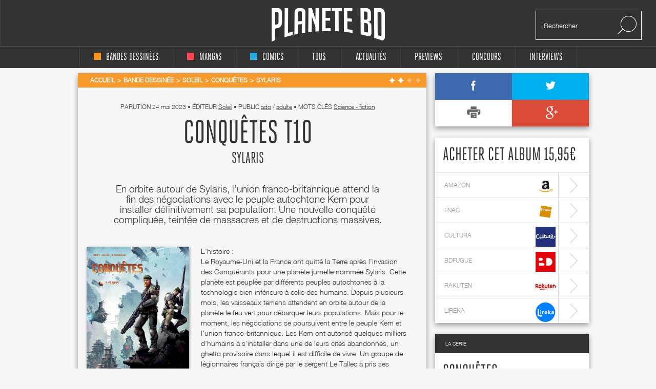

--- FILE ---
content_type: text/html; charset=UTF-8
request_url: https://www.planetebd.com/bd/soleil/conquetes/sylaris/51300.html
body_size: 12341
content:
<!DOCTYPE html PUBLIC "-//W3C//DTD XHTML 1.0 Transitional//EN" "http://www.w3.org/TR/xhtml1/DTD/xhtml1-transitional.dtd">
<html xmlns="http://www.w3.org/1999/xhtml" lang="fr" xml:lang="fr">
<head>
  <!--  meta -->
             <meta content="text/html; charset=utf-8" http-equiv="Content-Type" />
                      <meta name="description" content="Planète BD, actualité, interviews et concours bd, mangas et comics" />
                      <meta name="title" content="Planète BD, actualité, interviews et concours bandes dessinées, mangas et comics" />
                     
      <link rel="canonical" href="https://www.planetebd.com/bd/soleil/conquetes/sylaris/51300.html" />

      <meta property="og:title" content=" Conquêtes T10 chez Soleil"/>
<meta property="og:type" content="book"/>
<meta property="og:url" content="https://www.planetebd.com/bd/soleil/conquetes/sylaris/51300.html"/>
<meta property="og:image" content="https://static.planetebd.com/dynamicImages/album/cover/normal/51/30/album-cover-normal-51300.jpg"/>
<meta property="og:site_name" content="planetebd.com"/>
<meta property="og:description" content="En orbite autour de Sylaris, l’union franco-britannique attend la fin des négociations avec le peuple autochtone Kern pour installer définitivement sa population. Une nouvelle conquête compliquée, teintée de massacres et de destructions massives."/>
<meta property="og:isbn" content="9782302089556"/>
    <meta property="fb:app_id" content="190758927615608" />
  <link rel="stylesheet" type="text/css" media="screen" href="https://static.planetebd.com/sw-combine/459cb1dc4fa76b8c3948dfa4933b8890.css?v=312" />
<link rel="stylesheet" type="text/css" media="screen" href="https://static.planetebd.com/sw-combine/6e205c204146e87d24fd23123d7502db.css?v=312" />
<script type="text/javascript" src="https://static.planetebd.com/sw-combine/aa9b219f67624074aa6ae611eb06bda0.js?v=312"></script>
<script type="text/javascript" src="https://static.planetebd.com/sw-combine/7b2fd04bd0b68e57c07c762fbcb85769.js?v=312"></script>
  <title> Conquêtes T10 : Sylaris (0), bd chez Soleil de Jarry, Dellac, Radivojevic, Nanjan, Héban</title>
  <meta name="google-site-verification" content="06xsVISqHHg7-D_0fA8sHKsYO5QaXFFZsImUjs99tWc" />
  <meta name="google-site-verification" content="E7PCcQYMFvo1-bwEZ5laCr_pdevFJpumkOht9JGJxTQ" />

  <!-- cultureG master tag -->
  <script type="application/javascript" src="https://do69ll745l27z.cloudfront.net/scripts/master/planetebd.js" async></script>

  <!-- common google DFP call -->
  <script async='async' src='https://www.googletagservices.com/tag/js/gpt.js'></script>
  <script>
    var googletag = googletag || {};
    googletag.cmd = googletag.cmd || [];
  </script>
   <!-- ads for planetebd -->
   <script>
    googletag.cmd.push(function() {
      googletag.defineSlot('/6479159/website_dressing', [1366, 1038], 'div-gpt-ad-1519577324962-0').addService(googletag.pubads());
      googletag.defineSlot('/6479159/header', [[728, 90], [900, 250]], 'div-gpt-ad-1519577165659-0').addService(googletag.pubads());
      googletag.defineSlot('/6479159/rightColumn', [[300, 100], [300, 600], [300, 250]], 'div-gpt-ad-1518971249730-0').addService(googletag.pubads());
      googletag.pubads().enableSingleRequest();
      googletag.pubads().collapseEmptyDivs();
      googletag.enableServices();
  });
  </script>
  <!-- start for cultureg ads -->
  <script src='//www.smartadserver.com/config.js?nwid=104' type="text/javascript"></script>
  <script type="text/javascript">
    sas.setup({ domain: '//www.smartadserver.com'});
  </script>
  <script type="text/javascript">
    if(document.location.pathname == "/")
      cgPageId = 631820; //planetebd.com/hp
    else
      cgPageId = 631821; //planetebd.com/rg

	  sas.call("onecall", {
  		siteId:		95444, 
		  pageId:		cgPageId,
		  formatId:	'1391,920,922',
		  target:		''
	  });
  </script>
  <!-- end for cultureg ads -->
  <!-- ads for perfecto -->
  <script>
    googletag.cmd.push(function() {
      googletag.defineSlot('/5646810647/dfp-PlaneteBD-Giga', [950, 250], 'div-gpt-ad-1520605250165-0').addService(googletag.pubads());
      googletag.defineSlot('/5646810647/dfp-PlaneteBD-Habillage', [1, 1], 'div-gpt-ad-1520605250165-1').addService(googletag.pubads());
      googletag.defineSlot('/5646810647/dfp-PlaneteBD-Mega', [728, 90], 'div-gpt-ad-1520605250165-2').addService(googletag.pubads());
      googletag.defineSlot('/5646810647/dfp-PlaneteBD-Pave', [300, 250], 'div-gpt-ad-1520605250165-3').addService(googletag.pubads());
      googletag.pubads().enableSingleRequest();
      googletag.enableServices();
    });
  </script>



  <meta charset="utf-8">
  <meta http-equiv="X-UA-Compatible" content="IE=edge,chrome=1">
  <meta name="viewport" content="width=device-width, initial-scale=1">
 </head>

<body>
<div id="fb-root"></div>
<script>
  window.fbAsyncInit = function() {
    FB.init({
      appId      : 190758927615608,
      xfbml      : true,
      version    : 'v2.5'
    });
  };
  fbSDK('script', 'facebook-jssdk');
</script>

<div class="main-wrap">

  <div id="website-dressing-container">
    <div id="website-dressing">
      <div id='div-gpt-ad-1519577324962-0'>
        <script>
          googletag.cmd.push(function() { googletag.display('div-gpt-ad-1519577324962-0'); });
        </script>
      </div>      
    </div>
  </div>

  <input id="main-nav-check" type="checkbox">
  <div class="container head" style="width: 100%">
    <div class ="header" id="header">
    
<label for="main-nav-check" id="iconMenuMobile" class="toggle" onclick="" title="Menu">≡</label>
<div class="menu-trigger"></div>
<a href="/" title="Planete BD" id="logo">Planete</a>
<div class="search">
    <form action="/recherche" method="GET">
        <input type="text" placeholder="Rechercher" name="mot-clef">
        <button class="search-submit-btn" disabled type="submit"><img src="/styles/originalversion/frontend/img/ico_search.png" alt="Search Icone"></button>
    </form>
</div>
    </div>
  </div>

  <nav class="menu_mobile">
    
<div id="menu">
    <label class="toggle" title="Close" onclick="" for="main-nav-check" style="right: 0; top: 15px;">×</label>
    <ul>

        <li>
            <a href="/accueil/bd/1.html" title="page d'accueil bd">
                <div class ="color-indicator-type-1"></div>bandes dessinées
            </a>

            <label class="toggle-sub" id="toggle_display_disabled" onclick="" for="fof">►</label>
            <input id="fof" class="sub-nav-check" type="checkbox">

            <ul id="fof-sub" class="sub-nav" style="top: 0;">
                <li class="sub-heading">
                    bandes dessinées
                    <label class="toggle" title="Back" onclick="" for="fof"  style="right:0; top:10px; font-size:29px;">►</label>
                </li>
                <li>
                    <a href="/actualites/bande-dessinee.html" title="actualités bds">Actualités</a>
                </li>
                <li>
                    <a href="/recherche/type/bd-1/nouveaute.html" title="nouveautés bd">Nouvelles chroniques</a>
                </li>
                <li>
                    <a href="/a-paraitre/bd/1.html" title="bd à paraître">À paraitre</a>
                </li>
                <li>
                    <a href="/recherche/type/bd-1/note/4.html" title="bd bédiens d'or">Tous les&nbsp;
                        <img src="/styles/originalversion/frontend/img/ico_star_y.png" alt="Grey Star">
                        <img src="/styles/originalversion/frontend/img/ico_star_y.png" alt="Grey Star">
                        <img src="/styles/originalversion/frontend/img/ico_star_y.png" alt="Grey Star">
                        <img src="/styles/originalversion/frontend/img/ico_star_y.png" alt="Grey Star">
                    </a>
                </li>
                <li>
                    <a href="/recherche/type/bd-1/note/3.html" title="bd bédiens d'argent">Tous les&nbsp;
                        <img src="/styles/originalversion/frontend/img/ico_star_y.png" alt="Grey Star">
                        <img src="/styles/originalversion/frontend/img/ico_star_y.png" alt="Grey Star">
                        <img src="/styles/originalversion/frontend/img/ico_star_y.png" alt="Grey Star">
                        <img src="/styles/originalversion/frontend/img/ico_star_grey.png" alt="Bold Grey Star">
                    </a>
                </li>
                <li>
                    <a href="/mots-cles/1.html">Par Mots Clés</a>
                </li>
                <li>
                    <a href="#">Par Public</a>
                    <label class="toggle-sub" id="toggle_display" onclick="" for="fof-portfolio-public">►</label>
                    <input id="fof-portfolio-public" class="sub-nav-check" type="checkbox">

                    <ul id="fof-portfolio-sub" class="sub-nav" style="top: 0;">
                        <li class="sub-heading">
                            Par Public
                            <label class="toggle" title="Back" onclick="" for="fof-portfolio-public"  style="right:0; top:10px; font-size:29px;">►</label>
                        </li>
                        <li>
                            <a href="/recherche/type/bd-1/public/enfant-1.html" title="bd enfant">Enfant</a>
                            <input id="fof-history" class="sub-nav-check" type="checkbox">
                        </li>
                                                <li>
                            <a href="/recherche/type/bd-1/public/ado-2.html" title="bd ado">Ado</a>
                            <input id="fof-history" class="sub-nav-check" type="checkbox">
                        </li>
                                                <li>
                            <a href="/recherche/type/bd-1/public/adulte-3.html" title="bd adulte">Adulte</a>
                            <input id="fof-history" class="sub-nav-check" type="checkbox">
                        </li>
                                            </ul>
                </li>
                <li>
                    <a href="/interviews/bande-dessinee.html" title="interviews bande dessinées">interviews</a>
                </li>
            </ul>
        </li>

        <li>
            <a href="/accueil/manga/2.html" title="page d'accueil manga">
                <div class ="color-indicator-type-2"></div>mangas
            </a>

            <label class="toggle-sub" id="toggle_display_disabled" onclick="" for="fast-apps">►</label>
            <input id="fast-apps" class="sub-nav-check" type="checkbox">

            <ul id="fa-sub" class="sub-nav" style="top: 0;">
                <li class="sub-heading">
                    mangas
                    <label class="toggle" title="Back" onclick="" for="fast-apps"  style="right:0; top:10px; font-size:29px;">►</label>
                </li>
                <li>
                    <a href="/actualites/manga.html" title="actualités mangas">Actualités</a>
                </li>
                <li>
                    <a href="/recherche/type/manga-2/nouveaute.html" title="nouveautés manga">Nouvelles chroniques</a>
                </li>
                <li>
                    <a href="/a-paraitre/manga/2.html" title="manga à paraître">à paraître</a>
                </li>
                <li>
                    <a href="/recherche/type/manga-2/note/4.html" title="manga mangarins d'or">Tous les&nbsp;
                        <img src="/styles/originalversion/frontend/img/ico_star_r.png" alt="Grey Star">
                        <img src="/styles/originalversion/frontend/img/ico_star_r.png" alt="Grey Star">
                        <img src="/styles/originalversion/frontend/img/ico_star_r.png" alt="Grey Star">
                        <img src="/styles/originalversion/frontend/img/ico_star_r.png" alt="Grey Star">
                    </a>
                </li>
                <li>
                    <a href="/recherche/type/manga-2/note/3.html" title="manga bédiens d'argent">Tous les&nbsp;
                        <img src="/styles/originalversion/frontend/img/ico_star_r.png" alt="Grey Star">
                        <img src="/styles/originalversion/frontend/img/ico_star_r.png" alt="Grey Star">
                        <img src="/styles/originalversion/frontend/img/ico_star_r.png" alt="Grey Star">
                        <img src="/styles/originalversion/frontend/img/ico_star_grey.png" alt="Bold Grey Star">
                    </a>
                </li>

                <li>
                    <a href="/mots-cles/2.html">Par Mots Clés</a>
                </li>


                <!--<li>
                    <a href="" title="previews manga">previews</a>
                </li>-->
                <!--
                        <li>
                            <a href="#">Concours</a>
                        </li>
                        <li>
                            <a href="#">Dossiers</a>
                        </li>
                        -->
                <li>
                    <a href="#">Par Public</a>
                    <label class="toggle-sub" id="toggle_display" onclick="" for="fa-portfolio-public">►</label>
                    <input id="fa-portfolio-public" class="sub-nav-check" type="checkbox">

                    <ul id="fa-portfolio-sub" class="sub-nav" style="top: 0;">
                        <li class="sub-heading">
                            Par Public
                            <label class="toggle" title="Back" onclick="" for="fa-portfolio-public"  style="right:0; top:10px; font-size:29px;">►</label>
                        </li>
                        <li>
                            <a href="/recherche/type/manga-2/public/enfant-1.html" title="manga enfant">Enfant</a>
                            <input id="fof-history" class="sub-nav-check" type="checkbox">
                        </li>
                                                <li>
                            <a href="/recherche/type/manga-2/public/ado-2.html" title="manga ado">Ado</a>
                            <input id="fof-history" class="sub-nav-check" type="checkbox">
                        </li>
                                                <li>
                            <a href="/recherche/type/manga-2/public/adulte-3.html" title="manga adulte">Adulte</a>
                            <input id="fof-history" class="sub-nav-check" type="checkbox">
                        </li>
                                            </ul>
                </li>

                <li>
                    <a href="/interviews/manga.html" title="interviews mangas">interviews</a>
                </li>
            </ul>

        </li>

        <li>
            <a href="/accueil/comics/3.html" title="page d'accueil comics">
                <div class ="color-indicator-type-3"></div>comics
            </a>

            <label class="toggle-sub" id="toggle_display_disabled" onclick="" for="jemcon">►</label>
            <input id="jemcon" class="sub-nav-check" type="checkbox">

            <ul id="jemcon-sub" class="sub-nav" style="top: 0;">
                <li class="sub-heading">
                    comics
                    <label class="toggle" title="Back" onclick="" for="jemcon"  style="right:0; top:10px; font-size:29px;">►</label>
                </li>
                <li>
                    <a href="/actualites/comics.html" title="actualités comics">Actualités</a>
                </li>
                <li>
                    <a href="/recherche/type/comics-3/nouveaute.html" title="nouveautés comics">Nouvelles chroniques</a>
                </li>
                <li>
                    <a href="/a-paraitre/comics/3.html" title="comics à paraître">à paraître
                    </a>
                </li>
                <li>
                    <a href="/recherche/type/comics-3/note/4.html" title="comics bédiens d'or">Tous les&nbsp;
                        <img src="/styles/originalversion/frontend/img/ico_star_b.png" alt="Grey Star">
                        <img src="/styles/originalversion/frontend/img/ico_star_b.png" alt="Grey Star">
                        <img src="/styles/originalversion/frontend/img/ico_star_b.png" alt="Grey Star">
                        <img src="/styles/originalversion/frontend/img/ico_star_b.png" alt="Grey Star">
                    </a>
                </li>
                <li>
                    <a href="/recherche/type/comics-3/note/3.html" title="comics bédiens d'argent">Tous les&nbsp;
                        <img src="/styles/originalversion/frontend/img/ico_star_b.png" alt="Grey Star">
                        <img src="/styles/originalversion/frontend/img/ico_star_b.png" alt="Grey Star">
                        <img src="/styles/originalversion/frontend/img/ico_star_b.png" alt="Grey Star">
                        <img src="/styles/originalversion/frontend/img/ico_star_grey.png" alt="Bold Grey Star">
                    </a>
                </li>

                <li>
                    <a href="/mots-cles/3.html">Par Mots Clés</a>
                </li>

               <!-- <li>
                    <a href="" title="previews comics">previews</a>
                </li>-->
                <!--
                <li>
                    <a href="#">Concours</a>
                </li>
                <li>
                    <a href="#">Dossiers</a>
                </li>
                -->
                <li>
                    <a href="#">Par Public</a>
                    <label class="toggle-sub" id="toggle_display" onclick="" for="jemcon-portfolio-public">►</label>
                    <input id="jemcon-portfolio-public" class="sub-nav-check" type="checkbox">

                    <ul id="jemcon-portfolio-sub" class="sub-nav" style="top: 0;">
                        <li class="sub-heading">
                            Par Public
                            <label class="toggle" title="Back" onclick="" for="jemcon-portfolio-public"  style="right:0; top:10px; font-size:29px;">►</label>
                        </li>
                        <li>
                            <a href="/recherche/type/comics-3/public/enfant-1.html" title="comics enfant">Enfant</a>
                            <input id="fof-history" class="sub-nav-check" type="checkbox">
                        </li>
                                                <li>
                            <a href="/recherche/type/comics-3/public/ado-2.html" title="comics ado">Ado</a>
                            <input id="fof-history" class="sub-nav-check" type="checkbox">
                        </li>
                                                <li>
                            <a href="/recherche/type/comics-3/public/adulte-3.html" title="comics adulte">Adulte</a>
                            <input id="fof-history" class="sub-nav-check" type="checkbox">
                        </li>
                                            </ul>
                </li>

                <li>
                    <a href="/interviews/comics.html" title="interviews comics">interviews</a>
                </li>

            </ul>
        </li>

        <li>
            <a href="/" title="accueil Planète BD">tous
            </a>

            <label class="toggle-sub" id="toggle_display_disabled" onclick="" for="all">►</label>
            <input id="all" class="sub-nav-check" type="checkbox">

            <ul id="all-sub" class="sub-nav" style="top: 0;">
                <li class="sub-heading">
                    tous
                    <label class="toggle" title="Back" onclick="" for="all"  style="right:0; top:10px; font-size:29px;">►</label>
                </li>
                <li>
                    <a href="/actualites/bande-dessinee-manga-comics.html" title="actualités">Actualités</a>
                </li>
                <li>
                    <a href="/recherche.html" title="nouveautés">Nouvelles chroniques</a>
                </li>
                <li>
                    <a href="/a-paraitre/bande-dessinee-manga-comics.html" title="à paraître">à paraître</a>
                </li>
                <li>
                    <a href="/recherche/note/4.html" title="bédiens d'or">Tous les&nbsp;
                        <img src="/styles/originalversion/frontend/img/ico_star_g.png" alt="Grey Star">
                        <img src="/styles/originalversion/frontend/img/ico_star_g.png" alt="Grey Star">
                        <img src="/styles/originalversion/frontend/img/ico_star_g.png" alt="Grey Star">
                        <img src="/styles/originalversion/frontend/img/ico_star_g.png" alt="Grey Star">
                    </a>
                </li>
                <li>
                    <a href="/recherche/note/3.html" title="bédiens d'argent">Tous les&nbsp;
                        <img src="/styles/originalversion/frontend/img/ico_star_g.png" alt="Grey Star">
                        <img src="/styles/originalversion/frontend/img/ico_star_g.png" alt="Grey Star">
                        <img src="/styles/originalversion/frontend/img/ico_star_g.png" alt="Grey Star">
                        <img src="/styles/originalversion/frontend/img/ico_star_grey.png" alt="Bold Grey Star">
                    </a>
                </li>
               <!-- <li>
                    <a href="" title="idées cadeaux">idées cadeaux</a>
                </li>-->
                <!--<li>
                    <a href="" title="previews">previews</a>
                </li>-->
                <li>
                    <a href="/mots-cles.html">Par Mots Clés</a>
                </li>
                <!--<li>
                    <a href="" title="previews bd">previews</a>
                </li>-->
                <!--
                <li>
                    <a href="#">Concours</a>
                </li>
                <li>
                    <a href="#">Dossiers</a>
                </li>
                -->                
                <li>
                    <a href="#">Par Public</a>
                    <label class="toggle-sub" id="toggle_display" onclick="" for="all-portfolio-public">►</label>
                    <input id="all-portfolio-public" class="sub-nav-check" type="checkbox">

                    <ul id="all-portfolio-sub" class="sub-nav" style="top: 0;">
                        <li class="sub-heading">
                            Par Public
                            <label class="toggle" title="Back" onclick="" for="all-portfolio-public"  style="right:0; top:10px; font-size:29px;">►</label>
                        </li>
                        <li>
                            <a href="/recherche/public/enfant-1.html" title="bd enfant">Enfant</a>
                            <input id="fof-history" class="sub-nav-check" type="checkbox">
                        </li>
                                                <li>
                            <a href="/recherche/public/ado-2.html" title="bd ado">Ado</a>
                            <input id="fof-history" class="sub-nav-check" type="checkbox">
                        </li>
                                                <li>
                            <a href="/recherche/public/adulte-3.html" title="bd adulte">Adulte</a>
                            <input id="fof-history" class="sub-nav-check" type="checkbox">
                        </li>
                                            </ul>
                </li>
                <li>
                    <a href="/interviews/bande-dessinee-manga-comics.html" title="interviews">interviews</a>
                </li>
                <!--<li>
                    <a href="" title="dossiers">dossiers</a>
                </li>-->
            </ul>
        </li>
        <!--<li>
            <a href="" title="accueil idées cadeaux"><b>idées cadeaux</b>
            </a>
            <label class="toggle-sub" id="toggle_display_disabled" onclick="" for="gift">►</label>
            <input id="gift" class="sub-nav-check" type="checkbox">

            <ul id="gift-sub" class="sub-nav" style="top: 0;">
                <li class="sub-heading">
                    idées cadeaux
                    <label class="toggle" title="Back" onclick="" for="gift"  style="right:0; top:10px; font-size:29px;">►</label>
                </li>
                <li>
                    <a href="" title="idées cadeaux bd">bandes dessinées</a>
                </li>
                <li>
                    <a href="" title="idées cadeaux mangas">mangas</a>
                </li>
                <li>
                    <a href="" title="idées cadeaux comics">comics</a>
                </li>
                <li>
                    <a href="" title="accueil">Tous types</a>
                </li>
            </ul>
        </li>-->

        <li>
            <a href="/actualites/bande-dessinee-manga-comics.html" title="actualités">Actualités
            </a>

            <label class="toggle-sub" id="toggle_display_disabled" onclick="" for="preview">►</label>
            <input id="preview" class="sub-nav-check" type="checkbox">

            <ul id="preview-sub" class="sub-nav" style="top: 0;">
                <li class="sub-heading">
                    Actualités
                    <label class="toggle" title="Back" onclick="" for="preview"  style="right:0; top:10px; font-size:29px;">►</label>
                </li>
               <!-- <li>
                    <a href="" title="previews bd">previews</a>
                </li>-->
                <li>
                    <a href="/actualites/bande-dessinee.html" title="actualités bds"><div class ="color-indicator-type-1"></div>bandes dessinées</a>
                </li>
                <li>
                    <a href="/actualites/manga.html" title="actualités mangas"><div class ="color-indicator-type-2"></div>mangas</a>
                </li>
                <li>
                    <a href="/actualites/comics.html" title="actualités comics"><div class ="color-indicator-type-3"></div>comics</a>
                </li>
                <li>
                    <a href="/actualites/bande-dessinee-manga-comics.html" title="actualités">Tous types</a>
                </li>
            </ul>
        </li>
        <li>
            <a href="/preview-bande-dessinee-manga-comics.html" title="previews">Previews</a>
       </li>

        <li>
            <a href="/concours/bande-dessinee-manga-comics.html" title="accueil des concours">concours
            </a>
            <label class="toggle-sub" id="toggle_display_disabled" onclick="" for="contest">►</label>
            <input id="contest" class="sub-nav-check" type="checkbox">

            <ul id="contest-sub" class="sub-nav" style="top: 0;">
                <li class="sub-heading">
                    concours
                    <label class="toggle" title="Back" onclick="" for="contest"  style="right:0; top:10px; font-size:29px;">►</label>
                </li>
                            </ul>
        </li>


        <li>
            <a href="/interviews/bande-dessinee-manga-comics.html" title="accueil des interviews">interviews
            </a>
            <label class="toggle-sub" id="toggle_display_disabled" onclick="" for="interview">►</label>
            <input id="interview" class="sub-nav-check" type="checkbox">

            <ul id="interview-sub" class="sub-nav" style="top: 0;">
                <li class="sub-heading">
                    interviews
                    <label class="toggle" title="Back" onclick="" for="interview"  style="right:0; top:10px; font-size:29px;">►</label>
                </li>

                                    <li><a href="/interview/hub/1593.html" title="interview de Hub"><div class ="color-indicator-type-1"></div>Hub</a></li>
                                    <li><a href="/interview/benoit-dahan/1592.html" title="interview de Benoît Dahan"><div class ="color-indicator-type-1"></div>Benoît Dahan</a></li>
                                    <li><a href="/interview/jean-dytar/1591.html" title="interview de Jean Dytar"><div class ="color-indicator-type-1"></div>Jean Dytar</a></li>
                                    <li><a href="/interview/franck-biancarelli/1589.html" title="interview de Franck Biancarelli"><div class ="color-indicator-type-1"></div>Franck Biancarelli</a></li>
                                    <li><a href="/interview/bastien-vives/1590.html" title="interview de Bastien Vives "><div class ="color-indicator-type-1"></div>Bastien Vives </a></li>
                            </ul>
        </li>



    </ul>
</div>
  </nav>
    <div class="wrap" itemscope itemtype="http://schema.org/Book" >
      <div class="banner">
        <!-- planetebd planetebd dfp tag -->
        <div id='div-gpt-ad-1519577165659-0'>
          <script>
            googletag.cmd.push(function() { googletag.display('div-gpt-ad-1519577165659-0'); });
          </script>
        </div>        
      </div>
      <div class="body">
        <div class="container">
          

<div class="content">

    <div class="box-white grey">
        
    <div class="breadcrumbs yellow hh" itemscope itemtype="http://data-vocabulary.org/Breadcrumb">

        <ul>
            <li><a href="/" title="page d'accueil planeteBD" itemprop="url"><span itemprop="title">Accueil</span></a></li>
            <li><a href="/accueil/bd/1.html#accueil" title="Bande dessinée" itemprop="url"><span itemprop="title">Bande dessinée</span></a></li>

                            <li><a href="/recherche/editeur/soleil-9.html#editeur" title="Soleil" itemprop="url"><span itemprop="title">Soleil</span></a></li>
                <li> <a href="/bd/series/conquetes/14775.html" title="Conquêtes" itemprop="url"><span itemprop="title">Conquêtes</span></a></li>
                <li class="active"><a itemprop="url" href="/bd/soleil/conquetes/sylaris/51300.html#fil" title="Sylaris" ><span itemprop="title">Sylaris</span></a></li>
                 </ul><div class="stars">

            <img src="/styles/originalversion/frontend/img/ico_star_w.png" alt="White Star">
            <img src="/styles/originalversion/frontend/img/ico_star_w.png" alt="White Star">
    
            <img src="/styles/originalversion/frontend/img/ico_star_l.png" alt="Light Star">
            <img src="/styles/originalversion/frontend/img/ico_star_l.png" alt="Light Star">
    

<div class="mark-information">
    <h2>CHEF D'ŒUVRE&nbsp;&nbsp;
            <img src="/styles/originalversion/frontend/img/ico_star_green.png" alt="Green Star">
            <img src="/styles/originalversion/frontend/img/ico_star_green.png" alt="Green Star">
            <img src="/styles/originalversion/frontend/img/ico_star_green.png" alt="Green Star">
            <img src="/styles/originalversion/frontend/img/ico_star_green.png" alt="Green Star">
        </h2>

    <h2>TRÈS BON&nbsp;&nbsp;
            <img src="/styles/originalversion/frontend/img/ico_star_green.png" alt="Green Star">
            <img src="/styles/originalversion/frontend/img/ico_star_green.png" alt="Green Star">
            <img src="/styles/originalversion/frontend/img/ico_star_green.png" alt="Green Star">
            <img src="/styles/originalversion/frontend/img/ico_star_g.png" alt="Dark Star">
    </h2>

    <h2>BON&nbsp;&nbsp;
            <img src="/styles/originalversion/frontend/img/ico_star_green.png" alt="Green Star">
            <img src="/styles/originalversion/frontend/img/ico_star_green.png" alt="Green Star">
                <img src="/styles/originalversion/frontend/img/ico_star_g.png" alt="Dark Star">
            <img src="/styles/originalversion/frontend/img/ico_star_g.png" alt="Dark Star">
        </h2>

    <h2>BOF. MOYEN&nbsp;&nbsp;
        <img src="/styles/originalversion/frontend/img/ico_star_green.png" alt="Green Star">
            <img src="/styles/originalversion/frontend/img/ico_star_g.png" alt="Dark Star">
            <img src="/styles/originalversion/frontend/img/ico_star_g.png" alt="Dark Star">
            <img src="/styles/originalversion/frontend/img/ico_star_g.png" alt="Dark Star">
        </h2>

    <h2>BIDE&nbsp;&nbsp;
            <img src="/styles/originalversion/frontend/img/ico_star_g.png" alt="Dark Star">
            <img src="/styles/originalversion/frontend/img/ico_star_g.png" alt="Dark Star">
            <img src="/styles/originalversion/frontend/img/ico_star_g.png" alt="Dark Star">
            <img src="/styles/originalversion/frontend/img/ico_star_g.png" alt="Dark Star">
        </h2>
</div></div>

            
    </div>


        
        <div class="album-details">
            <div class="meta">
                <meta itemprop="datePublished" content="2023-05-24" />
                parution <span>24 mai 2023</span>
                <span class="dot">•</span>&nbsp;éditeur <a href="/recherche/editeur/soleil-9.html" title="Soleil"><span itemprop="editor">Soleil</span></a>
                                <span class="dot">•</span>&nbsp;Public                     <a href="/recherche/public/ado-2.html" title="ado">ado</a>
                    /                                    <a href="/recherche/public/adulte-3.html" title="adulte">adulte</a>
                                                                    <span class="dot">•</span>&nbsp;Mots clés
                                <a itemprop="genre" href="/recherche/genre/science-fiction-9.html" title="Science - fiction">Science - fiction</a>
                                                              </div>

            <meta itemprop="name" content="Sylaris  Conquêtes T10" />
            <h1> Conquêtes T10</h1>
                                    <h2 class="album-title">Sylaris</h2>
                            <h2 itemprop="description">En orbite autour de Sylaris, l’union franco-britannique attend la fin des négociations avec le peuple autochtone Kern pour installer définitivement sa population. Une nouvelle conquête compliquée, teintée de massacres et de destructions massives.</h2>
            <div class="left-side">
                <br>
                <div class="rate">
                    <div class="image">
                                                    <script type="text/javascript">
                                var album_cover_url = "https://static.planetebd.com/dynamicImages/album/cover/large/51/30/album-cover-large-51300.jpg";
                            </script>
                            <a class="fancybox" rel="group" id="cover-image" title=" Conquêtes T10 : Sylaris (0), bd chez Soleil de Jarry, Dellac, Radivojevic, Nanjan, Héban" href="/dynamicImages/album/cover/large/51/30/album-cover-large-51300.jpg">
                                <img src="https://static.planetebd.com/dynamicImages/album/cover/large/51/30/album-cover-large-51300.jpg"  width="150" alt=" Conquêtes T10 : Sylaris (0), bd chez Soleil de Jarry, Dellac, Radivojevic, Nanjan, Héban" itemprop="image" />                            </a>
                                            </div>
                    <ul>
                        <li><span>Notre note</span> 
                        <img src="/styles/originalversion/frontend/img/ico_star_y.png" alt="Yellow Star">
                                <img src="/styles/originalversion/frontend/img/ico_star_y.png" alt="Yellow Star">
            
            <img src="/styles/originalversion/frontend/img/ico_star_g.png" alt="Grey Star">
            <img src="/styles/originalversion/frontend/img/ico_star_g.png" alt="Grey Star">
    
<div class="mark-information">
    <h2>CHEF D'ŒUVRE&nbsp;&nbsp;
            <img src="/styles/originalversion/frontend/img/ico_star_green.png" alt="Green Star">
            <img src="/styles/originalversion/frontend/img/ico_star_green.png" alt="Green Star">
            <img src="/styles/originalversion/frontend/img/ico_star_green.png" alt="Green Star">
            <img src="/styles/originalversion/frontend/img/ico_star_green.png" alt="Green Star">
        </h2>

    <h2>TRÈS BON&nbsp;&nbsp;
            <img src="/styles/originalversion/frontend/img/ico_star_green.png" alt="Green Star">
            <img src="/styles/originalversion/frontend/img/ico_star_green.png" alt="Green Star">
            <img src="/styles/originalversion/frontend/img/ico_star_green.png" alt="Green Star">
            <img src="/styles/originalversion/frontend/img/ico_star_g.png" alt="Dark Star">
    </h2>

    <h2>BON&nbsp;&nbsp;
            <img src="/styles/originalversion/frontend/img/ico_star_green.png" alt="Green Star">
            <img src="/styles/originalversion/frontend/img/ico_star_green.png" alt="Green Star">
                <img src="/styles/originalversion/frontend/img/ico_star_g.png" alt="Dark Star">
            <img src="/styles/originalversion/frontend/img/ico_star_g.png" alt="Dark Star">
        </h2>

    <h2>BOF. MOYEN&nbsp;&nbsp;
        <img src="/styles/originalversion/frontend/img/ico_star_green.png" alt="Green Star">
            <img src="/styles/originalversion/frontend/img/ico_star_g.png" alt="Dark Star">
            <img src="/styles/originalversion/frontend/img/ico_star_g.png" alt="Dark Star">
            <img src="/styles/originalversion/frontend/img/ico_star_g.png" alt="Dark Star">
        </h2>

    <h2>BIDE&nbsp;&nbsp;
            <img src="/styles/originalversion/frontend/img/ico_star_g.png" alt="Dark Star">
            <img src="/styles/originalversion/frontend/img/ico_star_g.png" alt="Dark Star">
            <img src="/styles/originalversion/frontend/img/ico_star_g.png" alt="Dark Star">
            <img src="/styles/originalversion/frontend/img/ico_star_g.png" alt="Dark Star">
        </h2>
</div>                        </li>
                    </ul>
                    <ul>
                        <li><span>Scénario</span>  
                        <img src="/styles/originalversion/frontend/img/ico_star_y.png" alt="Yellow Star">
                                <img src="/styles/originalversion/frontend/img/ico_star_y.png" alt="Yellow Star">
            
            <img src="/styles/originalversion/frontend/img/ico_star_g.png" alt="Grey Star">
            <img src="/styles/originalversion/frontend/img/ico_star_g.png" alt="Grey Star">
    
<div class="mark-information">
    <h2>CHEF D'ŒUVRE&nbsp;&nbsp;
            <img src="/styles/originalversion/frontend/img/ico_star_green.png" alt="Green Star">
            <img src="/styles/originalversion/frontend/img/ico_star_green.png" alt="Green Star">
            <img src="/styles/originalversion/frontend/img/ico_star_green.png" alt="Green Star">
            <img src="/styles/originalversion/frontend/img/ico_star_green.png" alt="Green Star">
        </h2>

    <h2>TRÈS BON&nbsp;&nbsp;
            <img src="/styles/originalversion/frontend/img/ico_star_green.png" alt="Green Star">
            <img src="/styles/originalversion/frontend/img/ico_star_green.png" alt="Green Star">
            <img src="/styles/originalversion/frontend/img/ico_star_green.png" alt="Green Star">
            <img src="/styles/originalversion/frontend/img/ico_star_g.png" alt="Dark Star">
    </h2>

    <h2>BON&nbsp;&nbsp;
            <img src="/styles/originalversion/frontend/img/ico_star_green.png" alt="Green Star">
            <img src="/styles/originalversion/frontend/img/ico_star_green.png" alt="Green Star">
                <img src="/styles/originalversion/frontend/img/ico_star_g.png" alt="Dark Star">
            <img src="/styles/originalversion/frontend/img/ico_star_g.png" alt="Dark Star">
        </h2>

    <h2>BOF. MOYEN&nbsp;&nbsp;
        <img src="/styles/originalversion/frontend/img/ico_star_green.png" alt="Green Star">
            <img src="/styles/originalversion/frontend/img/ico_star_g.png" alt="Dark Star">
            <img src="/styles/originalversion/frontend/img/ico_star_g.png" alt="Dark Star">
            <img src="/styles/originalversion/frontend/img/ico_star_g.png" alt="Dark Star">
        </h2>

    <h2>BIDE&nbsp;&nbsp;
            <img src="/styles/originalversion/frontend/img/ico_star_g.png" alt="Dark Star">
            <img src="/styles/originalversion/frontend/img/ico_star_g.png" alt="Dark Star">
            <img src="/styles/originalversion/frontend/img/ico_star_g.png" alt="Dark Star">
            <img src="/styles/originalversion/frontend/img/ico_star_g.png" alt="Dark Star">
        </h2>
</div></li>
                        <li><span>dessin</span>  
                        <img src="/styles/originalversion/frontend/img/ico_star_y.png" alt="Yellow Star">
                                <img src="/styles/originalversion/frontend/img/ico_star_y.png" alt="Yellow Star">
                                <img src="/styles/originalversion/frontend/img/ico_star_y.png" alt="Yellow Star">
            
            <img src="/styles/originalversion/frontend/img/ico_star_g.png" alt="Grey Star">
    
<div class="mark-information">
    <h2>CHEF D'ŒUVRE&nbsp;&nbsp;
            <img src="/styles/originalversion/frontend/img/ico_star_green.png" alt="Green Star">
            <img src="/styles/originalversion/frontend/img/ico_star_green.png" alt="Green Star">
            <img src="/styles/originalversion/frontend/img/ico_star_green.png" alt="Green Star">
            <img src="/styles/originalversion/frontend/img/ico_star_green.png" alt="Green Star">
        </h2>

    <h2>TRÈS BON&nbsp;&nbsp;
            <img src="/styles/originalversion/frontend/img/ico_star_green.png" alt="Green Star">
            <img src="/styles/originalversion/frontend/img/ico_star_green.png" alt="Green Star">
            <img src="/styles/originalversion/frontend/img/ico_star_green.png" alt="Green Star">
            <img src="/styles/originalversion/frontend/img/ico_star_g.png" alt="Dark Star">
    </h2>

    <h2>BON&nbsp;&nbsp;
            <img src="/styles/originalversion/frontend/img/ico_star_green.png" alt="Green Star">
            <img src="/styles/originalversion/frontend/img/ico_star_green.png" alt="Green Star">
                <img src="/styles/originalversion/frontend/img/ico_star_g.png" alt="Dark Star">
            <img src="/styles/originalversion/frontend/img/ico_star_g.png" alt="Dark Star">
        </h2>

    <h2>BOF. MOYEN&nbsp;&nbsp;
        <img src="/styles/originalversion/frontend/img/ico_star_green.png" alt="Green Star">
            <img src="/styles/originalversion/frontend/img/ico_star_g.png" alt="Dark Star">
            <img src="/styles/originalversion/frontend/img/ico_star_g.png" alt="Dark Star">
            <img src="/styles/originalversion/frontend/img/ico_star_g.png" alt="Dark Star">
        </h2>

    <h2>BIDE&nbsp;&nbsp;
            <img src="/styles/originalversion/frontend/img/ico_star_g.png" alt="Dark Star">
            <img src="/styles/originalversion/frontend/img/ico_star_g.png" alt="Dark Star">
            <img src="/styles/originalversion/frontend/img/ico_star_g.png" alt="Dark Star">
            <img src="/styles/originalversion/frontend/img/ico_star_g.png" alt="Dark Star">
        </h2>
</div></li>
                    </ul>
                </div>
                                                            <div class="gallery">
                            <a class="fancybox" title=" Conquêtes T10 : Sylaris (0), bd chez Soleil de Jarry, Dellac, Radivojevic, Nanjan, Héban" rel="group" href="/dynamicImages/album/page/large/51/30/album-page-large-51300.jpg">
                                <img src="https://static.planetebd.com/dynamicImages/album/page/large/51/30/album-page-large-51300.jpg"  alt=" Conquêtes T10 : Sylaris (0), bd chez Soleil de Jarry, Dellac, Radivojevic, Nanjan, Héban" /></a>                                        
                        </div>
                        <div class="copy" itemprop="bookEdition">
                            &copy;Soleil édition 2023                        </div>
                                    
                
                <span itemprop="reviews" itemscope itemtype="http://schema.org/Review">
                        <div class="author-info" itemprop="author" itemscope itemtype="http://schema.org/Person">
                            <img src="https://static.planetebd.com/dynamicImages/user/face/small/user-face-small-44.jpg"  alt="" />                            <h3><span>PAR</span> <span itemprop="name"><a itemprop="url" title="Frédéric Rabe" href="/recherche/chroniqueur/frederic-rabe-44.html">Frédéric Rabe</a></span></h3>
                            <div class="date" itemprop="datePublished">
                                2 juin 2023                            </div>
                        </div>

                    <span itemprop="reviewRating" itemscope itemtype="http://schema.org/Rating">
                        <meta itemprop="worstRating" content="0" />
                        <meta itemprop="bestRating" content="4" />
                        <meta itemprop="ratingValue" content="2" />
                    </span>
                </span>
            </div>



            <div class="entry">
                                    <div itemprop="author" itemscope itemtype="http://schema.org/Person">
                        <span itemprop="name" content="  "></span>
                    </div>
                                    <div itemprop="author" itemscope itemtype="http://schema.org/Person">
                        <span itemprop="name" content="  "></span>
                    </div>
                                    <div itemprop="author" itemscope itemtype="http://schema.org/Person">
                        <span itemprop="name" content="  "></span>
                    </div>
                                    <div itemprop="author" itemscope itemtype="http://schema.org/Person">
                        <span itemprop="name" content="  "></span>
                    </div>
                                    <div itemprop="author" itemscope itemtype="http://schema.org/Person">
                        <span itemprop="name" content="  "></span>
                    </div>
                
                                <h4>L'histoire :</h4>
                <p>Le Royaume-Uni et la France ont quitté la Terre après l’invasion des Conquérants pour une planète jumelle nommée Sylaris. Cette planète est peuplée par différents peuples autochtones à la technologie bien inférieure à celle des humains. Depuis plusieurs mois, les vaisseaux terriens attendent en orbite autour de la planète le feu vert pour débarquer leurs populations. Mais pour le moment, les négociations se poursuivent entre le peuple Kern et l’union franco-britannique. Les Kern ont autorisé quelques milliers d’humains à s’installer dans une de leurs cités abandonnés, un ghetto provisoire dans lequel il est difficile de vivre. Un groupe de légionnaires français dirigé par le sergent Le Tallec a pris ses quartiers dans le ghetto. Le soir venu, ils prennent du bon temps dans un pub Kern lui aussi fréquenté par des soldats britanniques. Il ne faut pas longtemps pour que des frictions éclatent et que la bagarre attire la police Kern. Au même moment, les amiraux terriens font une annonce à la télévision Kern. Ils informent les populations humaines et Kern de l’avancée des négociations. Une délégation diplomatique Kern est attendue sur les vaisseaux en orbite pour finaliser les discussions…</p>
                <h4>Ce qu'on en pense sur la planète BD :</h4>
                <p itemprop="reviewBody">Ce 10ème opus de la série <i>Conquêtes</i> nous emmène cette fois sur Sylaris, une planète similaire à la Terre, mais peuplée par différentes cultures autochtones dont la plus puissante, les Kern. Nicolas Jarry plante le décors dès les premières pages avec une présentation de la situation globale des humains face à cette planète Sylaris. On découvre ainsi que le groupe de vaisseaux en orbite représente les derniers survivants du Royaume-Uni et de la France. Ils attendent désespérément un accord avec le peuple Kern pour pouvoir s’installer définitivement. Hélas, une machination machiavélique se met en place, mettant les humains dans une situation d’extermination totale. C’est sans compter sur les capacités militaires franco-britannique composées notamment de légionnaires ultra efficaces, qui vont in extremis réussir à contrer ce massacre. Combats violents, destructions massives et combats spatiaux sont enluminés par le dessinateur Zivorad Radivojeric. Ce dernier use d’un trait réaliste efficace, fluide et dynamique pour retranscrire visuellement l&#039;aventure. Tout en restant indépendant, ce nouvel opus reste tout de même dans la continuité des autres, sans grande originalité sur le fond... mais sur la forme, il apporte une certaine efficacité narrative.</p>
                <div class="meta bottom">
                                                                        <span><a href="https://www.editions-soleil.fr/bd/series/serie-conquetes/album-conquetes-t10-sylaris" class="link" target="_blank" title="voir la fiche officielle">voir la fiche officielle </a></span> <span class="dot">•</span>
                        
                                                                                         <span class = "entitled" itemprop="isbn">ISBN</span> <span>9782302089556</span>
                </div>
            </div>

            <div id="empty" style="clear: both;"></div>
        </div>
            </div>
    <div class="box-white social_network" >
        <div class="fb-like"></div>
        <div class="fb-share-button" data-href="https://www.planetebd.com/bd/soleil/conquetes/sylaris/51300.html" data-layout="button_count"></div>
        <div class="fb-send" data-href="https://www.planetebd.com/bd/soleil/conquetes/sylaris/51300.html"></div>
        <div id="disqus_thread"></div>
    </div>
</div>


















<script type="text/javascript">

    var larg = (document.body.clientWidth);
    if(larg < 800)
        min = 3;
    else
        min = 6;

    $(".fancybox").fancybox({
        helpers: {
            title : {
                type : 'inside'
            }
        },
        afterClose: function () {
            $(".fancybox").show();
        }
    });

</script>
<script type="text/javascript">
    // tag disqus
    var disqus_config = function () {
        this.page.url = 'https://www.planetebd.com/bd/soleil/conquetes/sylaris/51300.html';
        this.page.identifier = '/bd/soleil/conquetes/sylaris/51300.html';
        this.language = "fr";
    };

    (function() {  // DON'T EDIT BELOW THIS LINE
        var d = document, s = d.createElement('script');

        s.src = '//plantebd.disqus.com/embed.js';

        s.setAttribute('data-timestamp', +new Date());
        (d.head || d.body).appendChild(s);
    })();
</script>
<script id="dsq-count-scr" src="//plantebd.disqus.com/count.js" async></script>

        <aside class="sidebar">
          
<div class="widget widget-share">
    <div class="links">
        
            <a class="fb" href="#" onclick="postToFacebok(); return false;"><img src="/styles/originalversion/frontend/img/ico_s_1.png" alt="facebook image"></a>
            <a class="tw" href="https://twitter.com/share?url=https%3A%2F%2Fwww.planetebd.com%2F-%2Fsoleil%2Fconquetes%2Fsylaris%2F51300.html&text=+Conqu%C3%AAtes+T10+chez+Soleil" onclick="popitup($(this).attr('href')); return false;" ><img src="/styles/originalversion/frontend/img/ico_s_2.png" alt="twitter image"></a>
            <a href="/review/print/album_id/51300" target="_blank" class="white"><img src="/styles/originalversion/frontend/img/ico_s_3.png" alt=""></a>
            <a href="https://plus.google.com/share?url=https%3A%2F%2Fwww.planetebd.com%2F-%2Fsoleil%2Fconquetes%2Fsylaris%2F51300.html" class="g_plus" onclick="popitup($(this).attr('href')); return false;"><img src="/styles/originalversion/frontend/img/ico_s_5.png" alt="google+ image"></a>
            </div>
</div>


    <div class="widget" itemprop="offers" itemscope itemtype="http://schema.org/Offer">
    <div class="album-links">
        <meta itemprop="priceCurrency" content="EUR" />
        <h2>Acheter cet album 15,95&euro;</h2>
        <ul>
            <li><a href="https://www.amazon.fr/s?rh=n%3A301133&ref=bnav_search_go&b?_encoding=UTF8&tag=planetebd-21&k=9782302089556" target="_blank">amazon<img src="/styles/originalversion/frontend/img/amazon_retailer.png" alt="achat sur amazon"></a></li>
            <li><a href="https://www.awin1.com/cread.php?awinmid=12665&awinaffid=483033&clickref=Planetebd&p=https://recherche.fnac.com/SearchResult/ResultList.aspx?Search=9782302089556" target="_blank">fnac<img src="/styles/originalversion/frontend/img/fnac_retailer.png" alt="achat sur la fnac"></a></li>
            <li><a href="https://www.awin1.com/cread.php?awinmid=113876&awinaffid=483033&clickref=Planetebd&p=https://www.cultura.com/search/results?search_query=9782302089556" target="_blank">cultura<img src="/styles/originalversion/frontend/img/cultura_retailer.png" alt="achat sur cultura"></a></li>
            <li><a href="https://www.bdfugue.com/a/?ean=9782302089556&ref=18" target="_blank">bdfugue<img src="/styles/originalversion/frontend/img/bdfugue_retailer2.png" alt="bdfugue retailer link"></a></li>
            <li><a href="https://track.effiliation.com/servlet/effi.redir?id_compteur=12099185&url=https://fr.shopping.rakuten.com/s/9782302089556" target="_blank">rakuten <img src="/styles/originalversion/frontend/img/rakuten_retailer.png" alt="achat sur rakuten"></a></li>
            <li><a href="https://www.lireka.com/fr/livre/9782302089556?utm_source=planetebd&utm_medium=affiliate&utm_campaign=planetebd-affiliate" target="_blank">lireka<img src="/styles/originalversion/frontend/img/lireka_retailer.png" alt="achat sur lireka"></a></li>
        </ul>
    </div>
</div>
    
<div class="widget">
    <h3>La série</h3>
    <div class="series">
        <h2><a href="/bd/series/conquetes/14775.html" title="Conquêtes">Conquêtes</a></h2>

                    <p>série terminée en France </p>
        
                <p>10             albums parus, 10             prévus </p>
    

                    
        
                <div class="images">
            <ul>
                                    <li>
                        <a id="albums_from_series_suggested" href="https://www.planetebd.com/bd/soleil/conquetes/sahondra/48815.html">
                            <img src="https://static.planetebd.com/dynamicImages/album/cover/medium/48/81/album-cover-medium-48815.jpg"  width="60" alt=" Conquêtes T9 : Sahondra (0), bd chez Soleil de Peru, Duarte, Louis, Héban" itemprop="image" />                        </a>
                    </li>
                                    <li>
                        <a id="albums_from_series_suggested" href="https://www.planetebd.com/bd/soleil/conquetes/neita/45568.html">
                            <img src="https://static.planetebd.com/dynamicImages/album/cover/medium/45/56/album-cover-medium-45568.jpg"  width="60" alt=" Conquêtes T8 : Neïta (0), bd chez Soleil de Istin, Avdisha, Héban" itemprop="image" />                        </a>
                    </li>
                                    <li>
                        <a id="albums_from_series_suggested" href="https://www.planetebd.com/bd/soleil/conquetes/tanami/44208.html">
                            <img src="https://static.planetebd.com/dynamicImages/album/cover/medium/44/20/album-cover-medium-44208.jpg"  width="60" alt=" Conquêtes T7 : Tanami (0), bd chez Soleil de Jarry, Istin, Radivojevic, Powell" itemprop="image" />                        </a>
                    </li>
                                    <li>
                        <a id="albums_from_series_suggested" href="https://www.planetebd.com/bd/soleil/conquetes/adonai/42137.html">
                            <img src="https://static.planetebd.com/dynamicImages/album/cover/medium/42/13/album-cover-medium-42137.jpg"  width="60" alt=" Conquêtes T6 : Adonaï (0), bd chez Soleil de Jarry, Istin, Benoît, Héban" itemprop="image" />                        </a>
                    </li>
                                    <li>
                        <a id="albums_from_series_suggested" href="https://www.planetebd.com/bd/soleil/conquetes/enorus/41229.html">
                            <img src="https://static.planetebd.com/dynamicImages/album/cover/medium/41/22/album-cover-medium-41229.jpg"  width="60" alt=" Conquêtes T5 : Enorus (0), bd chez Soleil de Jarry, Istin, Crety, Héban" itemprop="image" />                        </a>
                    </li>
                                    <li>
                        <a id="albums_from_series_suggested" href="https://www.planetebd.com/bd/soleil/conquetes/uranie/40357.html">
                            <img src="https://static.planetebd.com/dynamicImages/album/cover/medium/40/35/album-cover-medium-40357.jpg"  width="60" alt=" Conquêtes T4 : Uranie (0), bd chez Soleil de Istin, Louis, Evangelista" itemprop="image" />                        </a>
                    </li>
                            </ul>
        </div>
            </div>
</div>


    <div class="widget">
        <h3>scénariste        </h3>
        <div class="author">

            
                                    <div class="image">
                        <img src="https://static.planetebd.com/dynamicImages/author/face/small/47/author-face-small-470.jpg"  class="fleft" width="100" alt="interview de Nicolas Jarry" />                        <br>&copy;
                        planetebd.com 2026                    </div>
                                <h2><a href="/auteur/nicolas-jarry/470.html" title="Nicolas Jarry">Nicolas Jarry</a></h2>

                                    <p>Les séries de l'auteur :<br>
                                                <a href="/bd/series/orcs-et-gobelins/13594.html" title="Orcs et Gobelins">
                            Orcs et Gobelins</a>,                                                 <a href="/bd/series/m-a-d/21628.html" title="M.A.D">
                            M.A.D</a>,                                                 <a href="/bd/series/empires/22327.html" title="Empires">
                            Empires</a>,                                                 <a href="/bd/series/terres-d-ynuma/23790.html" title="Terres d&#039;Ynuma ">
                            Terres d&#039;Ynuma </a>,                                                 <a href="/bd/series/food-truck-war/23892.html" title="Food truck war">
                            Food truck war</a>,                                                 <a href="/bd/series/maitres-inquisiteurs/10603.html" title="Les Maîtres inquisiteurs">
                            Les Maîtres inquisiteurs</a>,                                                 <a href="/bd/series/avaler-la-lune/22910.html" title="Avaler la Lune">
                            Avaler la Lune</a>,                                                 <a href="/bd/series/mages/15427.html" title="Mages">
                            Mages</a>,                                                 <a href="/bd/series/guerres-et-dragons/21899.html" title="Guerres et dragons">
                            Guerres et dragons</a>,                                                 <a href="/bd/series/castlewitch/21166.html" title="Castlewitch">
                            Castlewitch</a>,                                                 <a href="/bd/series/guerres-d-arran/20354.html" title="Guerres d&#039;Arran">
                            Guerres d&#039;Arran</a>,                                                 <a href="/bd/series/skull-bones/20174.html" title="Skull &amp; Bones">
                            Skull &amp; Bones</a>,                                                 <a href="/bd/series/terres-d-ogon/19895.html" title="Terres d&#039;Ogon">
                            Terres d&#039;Ogon</a>,                                                 <a href="/bd/series/iss-snipers/18040.html" title="ISS Snipers">
                            ISS Snipers</a>,                                                 <a href="/bd/series/conquetes/14775.html" title="Conquêtes">
                            Conquêtes</a>                                            </p>
                

            
        </div>
    </div>
    <div class="widget">
        <h3>dessinateur        </h3>
        <div class="author">

            
                                    <div class="image">
                        <img src="https://static.planetebd.com/dynamicImages/author/face/small/44/author-face-small-4480.jpg"  class="fleft" width="100" alt="interview de Zivorad Radivojevic" />                        <br>&copy;
                        Le Lombard                    </div>
                                <h2><a href="/auteur/zivorad-radivojevic/4480.html" title="Zivorad Radivojevic">Zivorad Radivojevic</a></h2>

                                    <p>Les séries de l'auteur :<br>
                                                <a href="/bd/series/autopsie/22497.html" title="Autopsie">
                            Autopsie</a>,                                                 <a href="/bd/series/titans/22079.html" title="Titans">
                            Titans</a>,                                                 <a href="/bd/series/world-war-wolves/9648.html" title="World War Wolves">
                            World War Wolves</a>,                                                 <a href="/bd/series/conquetes/14775.html" title="Conquêtes">
                            Conquêtes</a>,                                                 <a href="/bd/series/alice-matheson/10891.html" title="Alice Matheson">
                            Alice Matheson</a>,                                                 <a href="/bd/series/one/3866.html" title="One">
                            One</a>,                                                 <a href="/bd/series/cyber/8105.html" title="Cyber">
                            Cyber</a>                                            </p>
                

            
        </div>
    </div>
    <div class="widget">
        <h3>dessinateur        </h3>
        <div class="author">

            
                                    <div class="image">
                        <img src="https://static.planetebd.com/dynamicImages/author/face/small/46/author-face-small-4627.jpg"  class="fleft" width="100" alt="interview de Benoît Dellac" />                        <br>&copy;
                        planetebd.com 2026                    </div>
                                <h2><a href="/auteur/benoit-dellac/4627.html" title="Benoît Dellac">Benoît Dellac</a></h2>

                                    <p>Les séries de l'auteur :<br>
                                                <a href="/bd/series/voie-du-glaive/20837.html" title="La Voie du glaive">
                            La Voie du glaive</a>,                                                 <a href="/bd/series/maitres-inquisiteurs/10603.html" title="Les Maîtres inquisiteurs">
                            Les Maîtres inquisiteurs</a>,                                                 <a href="/bd/series/hawkmoon/19656.html" title="Hawkmoon">
                            Hawkmoon</a>,                                                 <a href="/bd/series/no-zombies/18526.html" title="No zombies">
                            No zombies</a>,                                                 <a href="/bd/series/pendragon/20936.html" title="Pendragon">
                            Pendragon</a>,                                                 <a href="/bd/series/conquetes/14775.html" title="Conquêtes">
                            Conquêtes</a>,                                                 <a href="/bd/series/nottingham/17400.html" title="Nottingham">
                            Nottingham</a>,                                                 <a href="/bd/series/mages/15427.html" title="Mages">
                            Mages</a>,                                                 <a href="/bd/series/serpent-dieu/15115.html" title="Serpent Dieu">
                            Serpent Dieu</a>,                                                 <a href="/bd/series/nains/10965.html" title="Nains">
                            Nains</a>,                                                 <a href="/bd/series/orcs-et-gobelins/13594.html" title="Orcs et Gobelins">
                            Orcs et Gobelins</a>,                                                 <a href="/bd/series/merlin/447.html" title="Merlin">
                            Merlin</a>,                                                 <a href="/bd/series/sonora/13209.html" title="Sonora">
                            Sonora</a>,                                                 <a href="/bd/series/lignes-de-front/9666.html" title="Lignes de front">
                            Lignes de front</a>,                                                 <a href="/bd/series/homme-de-l-annee/8020.html" title="L&#039; Homme de l&#039;année">
                            L&#039; Homme de l&#039;année</a>                                            </p>
                

            
        </div>
    </div>
    <div class="widget">
        <h3>coloriste        </h3>
        <div class="author">

            
                                <h2><a href="/auteur/heban/3480.html" title="Héban">Héban</a></h2>

                                    <p>Les séries de l'auteur :<br>
                                                <a href="/bd/series/orcs-et-gobelins/13594.html" title="Orcs et Gobelins">
                            Orcs et Gobelins</a>,                                                 <a href="/bd/series/confrerie-des-tempetes/23597.html" title="La Confrérie des tempêtes">
                            La Confrérie des tempêtes</a>,                                                 <a href="/bd/series/west-fantasy/21607.html" title="West fantasy">
                            West fantasy</a>,                                                 <a href="/bd/series/guerres-d-arran/20354.html" title="Guerres d&#039;Arran">
                            Guerres d&#039;Arran</a>,                                                 <a href="/bd/series/mages/15427.html" title="Mages">
                            Mages</a>,                                                 <a href="/bd/series/conquetes/14775.html" title="Conquêtes">
                            Conquêtes</a>,                                                 <a href="/bd/series/nains/10965.html" title="Nains">
                            Nains</a>,                                                 <a href="/bd/series/elfes/8289.html" title="Elfes">
                            Elfes</a>,                                                 <a href="/bd/series/androides/11961.html" title="Androïdes">
                            Androïdes</a>,                                                 <a href="/bd/series/crepuscule-des-dieux/1770.html" title="Le crépuscule des dieux">
                            Le crépuscule des dieux</a>,                                                 <a href="/bd/series/elya-les-brumes-d-asceltis/4358.html" title="Elya, les brumes d&#039;Asceltis">
                            Elya, les brumes d&#039;Asceltis</a>,                                                 <a href="/bd/series/oracle/9374.html" title="Oracle">
                            Oracle</a>,                                                 <a href="/bd/series/lancelot/3185.html" title="Lancelot">
                            Lancelot</a>,                                                 <a href="/bd/series/dracula-l-ordre-des-dragons/6100.html" title="Dracula - L&#039;ordre des dragons">
                            Dracula - L&#039;ordre des dragons</a>,                                                 <a href="/bd/series/hero-corp/8197.html" title="Hero Corp">
                            Hero Corp</a>                                            </p>
                

            
        </div>
    </div>
    <div class="widget">
        <h3>coloriste        </h3>
        <div class="author">

            
                                <h2><a href="/auteur/j-nanjan/11591.html" title="J. Nanjan">J. Nanjan</a></h2>

                                    <p>Les séries de l'auteur :<br>
                                                <a href="/bd/series/cyborgs/23213.html" title="Cyborgs">
                            Cyborgs</a>,                                                 <a href="/bd/series/guerres-d-arran/20354.html" title="Guerres d&#039;Arran">
                            Guerres d&#039;Arran</a>,                                                 <a href="/bd/series/confrerie-des-tempetes/23597.html" title="La Confrérie des tempêtes">
                            La Confrérie des tempêtes</a>,                                                 <a href="/bd/series/terres-d-ogon/19895.html" title="Terres d&#039;Ogon">
                            Terres d&#039;Ogon</a>,                                                 <a href="/bd/series/west-fantasy/21607.html" title="West fantasy">
                            West fantasy</a>,                                                 <a href="/bd/series/mages/15427.html" title="Mages">
                            Mages</a>,                                                 <a href="/bd/series/orcs-et-gobelins/13594.html" title="Orcs et Gobelins">
                            Orcs et Gobelins</a>,                                                 <a href="/bd/series/conquetes/14775.html" title="Conquêtes">
                            Conquêtes</a>,                                                 <a href="/bd/series/elfes/8289.html" title="Elfes">
                            Elfes</a>,                                                 <a href="/bd/series/injustice-2-integrale/20372.html" title="Injustice 2 intégrale">
                            Injustice 2 intégrale</a>,                                                 <a href="/bd/series/nains/10965.html" title="Nains">
                            Nains</a>,                                                 <a href="/bd/series/injustice-integrale/17449.html" title="Injustice Intégrale">
                            Injustice Intégrale</a>,                                                 <a href="/bd/series/west-legends/16048.html" title="West legends">
                            West legends</a>,                                                 <a href="/bd/series/iss-snipers/18040.html" title="ISS Snipers">
                            ISS Snipers</a>,                                                 <a href="/bd/series/injustice-les-dieux-sont-parmi-nous/10370.html" title="Injustice - Les Dieux sont parmi nous">
                            Injustice - Les Dieux sont parmi nous</a>                                            </p>
                

            
        </div>
    </div>
            

<a href="/interview/nicolas-jarry/903.html#image" title="interview de Nicolas Jarry" class="widget-interview-link">

    <div class="widget interview yellow">
        <h3>
                            interview
                    </h3>
                <div class="cat">
            video
        </div>

        <div class="interview">
            <div class="image">
                <span class="video" >
                                            <img src="https://static.planetebd.com/dynamicImages/album/cover/medium/27/58/album-cover-medium-27584.jpg"  width="100" alt="" itemprop="image" />                                    </span>
            </div>

                            <div class="text" >

                                            <h2>Nicolas Jarry</h2>
                        Pour  Nains T2<br>
                        Publiée le 15 novembre 2015<br>
                        Par Frédéric Rabe
                                    </div>
            </div>
        </div>

</a>                

<a href="/interview/zivorad-radivojevic/935.html#image" title="interview de Zivorad Radivojevic" class="widget-interview-link">

    <div class="widget interview yellow">
        <h3>
                            interview
                    </h3>
                    <div class="cat-r"><img src="/styles/originalversion/frontend/img/ico_interview.png" alt="text interview">
            </div>

            <div class="interview">
                <div class="image">
                    <span >
                                                    <img src="https://static.planetebd.com/dynamicImages/album/cover/medium/27/48/album-cover-medium-27489.jpg"  width="100" alt="" itemprop="image" />                                            </span>
                </div>
                                <div class="text" >

                                            <h2>Zivorad Radivojevic</h2>
                        Pour  Alice Matheson T2<br>
                        Publiée le 27 janvier 2016<br>
                        Par Mickaël Géreaume
                                    </div>
            </div>
        </div>

</a>                

<a href="/interview/benoit-dellac/1297.html#image" title="interview de Benoît Dellac" class="widget-interview-link">

    <div class="widget interview yellow">
        <h3>
                            interview
                    </h3>
                <div class="cat">
            video
        </div>

        <div class="interview">
            <div class="image">
                <span class="video" >
                                            <img src="https://static.planetebd.com/dynamicImages/album/cover/medium/38/50/album-cover-medium-38505.jpg"  width="100" alt="" itemprop="image" />                                    </span>
            </div>

                            <div class="text" >

                                            <h2>Benoît Dellac</h2>
                        Pour  Serpent Dieu T2<br>
                        Publiée le 22 mai 2019<br>
                        Par Benoît Cassel
                                    </div>
            </div>
        </div>

</a>            <!-- right column advertisment -->
<div class="widget ad_300x250">
    <!-- planetebd planetebd dfp tag -->
    <div id='div-gpt-ad-1518971249730-0'>
        <script>
            googletag.cmd.push(function() { googletag.display('div-gpt-ad-1518971249730-0'); });
        </script>
    </div>
</div>        </aside>
        </div>
      </div>
    <div class="footer">
            <div class="container">
        <img src="/styles/originalversion/frontend/img/logo_f.png" alt="Footer planeteBD logo">
        <ul>
            <li><a href="/qui-sommes-nous.html" title="qui sommes nous">qui sommes nous</a></li>
            <li><a href="/contact.html" title="contactez-nous">contactez-nous</a></li>
            <li><a href="/rss-bande-dessinee-manga-comics.html" title="flux rss">flux rss</a></li>
            <li><a href="/publicite.html" title="recrutement">publicité</a></li>
            <li><a href="/recrutement.html" title="recrutement">recrutement</a></li>
            <li><a href="/mentions-legales.html" title="mentions légales">mentions légales</a></li>
        </ul>
    </div>
      </div>

    </div>

</div>

<!--  google analytics -->

  <script type="text/javascript">
  var _gaq = _gaq || [];
  _gaq.push(['_setAccount', 'UA-127842-1']);
  _gaq.push(['_setDomainName', 'planetebd.com']);
  _gaq.push(['_setAllowHash', false]);

  _gaq.push(['_trackPageview']);

  (function() {
  var ga = document.createElement('script'); ga.type = 'text/javascript'; ga.async = true;
  ga.src = ('https:' == document.location.protocol ? 'https://ssl' : 'http://www') + '.google-analytics.com/ga.js';
  var s = document.getElementsByTagName('script')[0]; s.parentNode.insertBefore(ga, s);
  })();
</script>

<!-- Google tag G4 (gtag.js) -->
<script async src="https://www.googletagmanager.com/gtag/js?id=G-YXJFCC5VE2"></script>
<script>
  window.dataLayer = window.dataLayer || [];
  function gtag(){dataLayer.push(arguments);}
  gtag('js', new Date());

  gtag('config', 'G-YXJFCC5VE2');
</script>
<script type="text/javascript">
  var links = document.getElementsByTagName('a');
  for(i = 0; i < links.length; i++)
  {
    if (links[i].href.indexOf(location.host) == -1 && links[i].href.match(/^http:\/\//i))
    {
      links[i].onclick = function()
      {
        var hostname = this.href.match(/^http:\/\/(.+?)(?:\/|$)/i);
        _gaq.push( ['_trackEvent', 'OutBound', hostname[1] , this.href.replace(/^http:\/\//i , '')] );
      }
    }
  }
</script>


    <script src='https://connect.facebook.net/en_US/all.js'></script>
    <script type="text/javascript">
        function popitup(url) {
            var newwindow=window.open(url, '', 'menubar=no,toolbar=no,resizable=yes,scrollbars=yes,height=600,width=600');
    
            return false;
        }
    
        function postToFacebok() {
            FB.init({
                appId      : 190758927615608,
                xfbml      : true,
                version    : 'v2.5'
            });
            // calling the API ...
            var obj = {
                method: 'feed',
                link: 'https://www.planetebd.com/-/soleil/conquetes/sylaris/51300.html',
                picture: 'https://www.planetebd.com/dynamicImages/album/cover/large/51/30/album-cover-large-51300.jpg',
                name: ' Conquêtes T10 chez Soleil',
                caption: '',
                description: 'En orbite autour de Sylaris, l’union franco-britannique attend la fin des négociations avec le peuple autochtone Kern pour installer définitivement sa population. Une nouvelle conquête compliquée, teintée de massacres et de destructions massives.'
            };
            function callback(response) {
            }
            FB.ui(obj, callback);
        }
    </script>
    </body>
</html>


--- FILE ---
content_type: text/html; charset=utf-8
request_url: https://www.google.com/recaptcha/api2/aframe
body_size: 265
content:
<!DOCTYPE HTML><html><head><meta http-equiv="content-type" content="text/html; charset=UTF-8"></head><body><script nonce="puQux1JdkcPxRevK8nctxg">/** Anti-fraud and anti-abuse applications only. See google.com/recaptcha */ try{var clients={'sodar':'https://pagead2.googlesyndication.com/pagead/sodar?'};window.addEventListener("message",function(a){try{if(a.source===window.parent){var b=JSON.parse(a.data);var c=clients[b['id']];if(c){var d=document.createElement('img');d.src=c+b['params']+'&rc='+(localStorage.getItem("rc::a")?sessionStorage.getItem("rc::b"):"");window.document.body.appendChild(d);sessionStorage.setItem("rc::e",parseInt(sessionStorage.getItem("rc::e")||0)+1);localStorage.setItem("rc::h",'1769141978388');}}}catch(b){}});window.parent.postMessage("_grecaptcha_ready", "*");}catch(b){}</script></body></html>